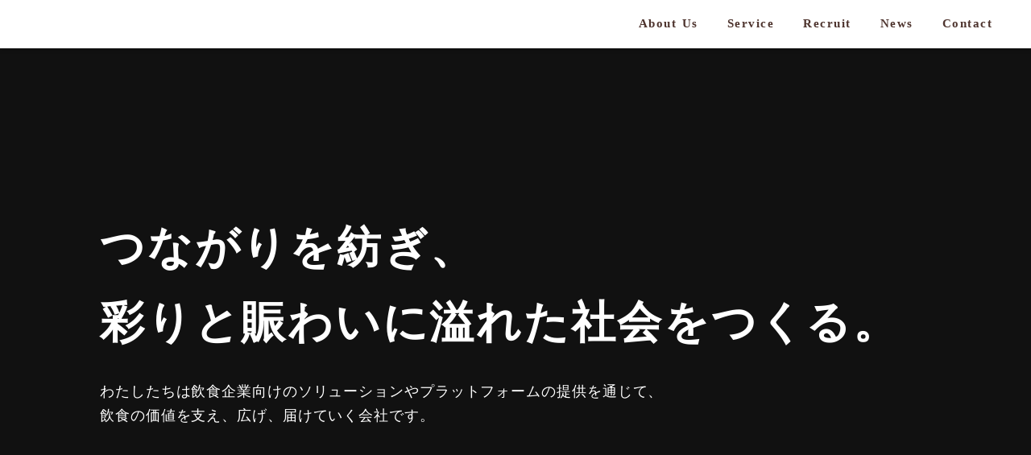

--- FILE ---
content_type: text/html;charset=utf-8
request_url: https://dirigio.jp/posts2/Fqhj_xxs
body_size: 33617
content:
<!DOCTYPE html>
<html lang="ja">
<head><meta charset="utf-8">
<meta name="viewport" content="width=device-width, initial-scale=1">
<title>株式会社DIRIGIO | つながりが温もりと彩りをつくる社会へ</title>
<link rel="preconnect" href="https://fonts.gstatic.com" crossorigin>
<meta name="generator" content="Studio.Design">
<meta name="robots" content="all">
<meta property="og:site_name" content="飲食企業のDXを支援するDIRIGIO株式会社 | つながりを紡ぎ、 彩りと賑わいに溢れた社会をつくる。">
<meta property="og:title" content="株式会社DIRIGIO | つながりが温もりと彩りをつくる社会へ">
<meta property="og:image" content="https://storage.googleapis.com/production-os-assets/assets/71303ef0-2b01-4087-8ff3-3897fd440e4f">
<meta property="og:description" content="モバイルオーダープラットフォーム事業を展開する株式会社DIRIGIOの公式ホームページです。">
<meta property="og:type" content="website">
<meta name="description" content="モバイルオーダープラットフォーム事業を展開する株式会社DIRIGIOの公式ホームページです。">
<meta property="twitter:card" content="summary_large_image">
<meta property="twitter:image" content="https://storage.googleapis.com/production-os-assets/assets/71303ef0-2b01-4087-8ff3-3897fd440e4f">
<meta name="apple-mobile-web-app-title" content="株式会社DIRIGIO | つながりが温もりと彩りをつくる社会へ">
<meta name="format-detection" content="telephone=no,email=no,address=no">
<meta name="chrome" content="nointentdetection">
<meta name="google-site-verification" content="XLtdJKG3nwWlFmK8QRaOgwhu0pPH7tHPm7_ZICzltTs">
<meta property="og:url" content="/posts2/Fqhj_xxs">
<link rel="icon" type="image/png" href="https://storage.googleapis.com/studio-preview/favicon.svg" data-hid="2c9d455">
<link rel="apple-touch-icon" type="image/png" href="https://storage.googleapis.com/studio-preview/favicon.svg" data-hid="74ef90c"><link rel="modulepreload" as="script" crossorigin href="/_nuxt/entry.6bc2a31e.js"><link rel="preload" as="style" href="/_nuxt/entry.4bab7537.css"><link rel="prefetch" as="image" type="image/svg+xml" href="/_nuxt/close_circle.c7480f3c.svg"><link rel="prefetch" as="image" type="image/svg+xml" href="/_nuxt/round_check.0ebac23f.svg"><link rel="prefetch" as="script" crossorigin href="/_nuxt/LottieRenderer.7dff33f0.js"><link rel="prefetch" as="script" crossorigin href="/_nuxt/error-404.3f1be183.js"><link rel="prefetch" as="script" crossorigin href="/_nuxt/error-500.4ea9075f.js"><link rel="stylesheet" href="/_nuxt/entry.4bab7537.css"><style>.page-enter-active{transition:.6s cubic-bezier(.4,.4,0,1)}.page-leave-active{transition:.3s cubic-bezier(.4,.4,0,1)}.page-enter-from,.page-leave-to{opacity:0}</style><style>:root{--rebranding-loading-bg:#e5e5e5;--rebranding-loading-bar:#222}</style><style>.app[data-v-d12de11f]{align-items:center;flex-direction:column;height:100%;justify-content:center;width:100%}.title[data-v-d12de11f]{font-size:34px;font-weight:300;letter-spacing:2.45px;line-height:30px;margin:30px}</style><style>.DynamicAnnouncer[data-v-cc1e3fda]{height:1px;margin:-1px;overflow:hidden;padding:0;position:absolute;width:1px;clip:rect(0,0,0,0);border-width:0;white-space:nowrap}</style><style>.TitleAnnouncer[data-v-1a8a037a]{height:1px;margin:-1px;overflow:hidden;padding:0;position:absolute;width:1px;clip:rect(0,0,0,0);border-width:0;white-space:nowrap}</style><style>.publish-studio-style[data-v-74fe0335]{transition:.4s cubic-bezier(.4,.4,0,1)}</style><style>.product-font-style[data-v-ed93fc7d]{transition:.4s cubic-bezier(.4,.4,0,1)}</style><style>/*! * Font Awesome Free 6.4.2 by @fontawesome - https://fontawesome.com * License - https://fontawesome.com/license/free (Icons: CC BY 4.0, Fonts: SIL OFL 1.1, Code: MIT License) * Copyright 2023 Fonticons, Inc. */.fa-brands,.fa-solid{-moz-osx-font-smoothing:grayscale;-webkit-font-smoothing:antialiased;--fa-display:inline-flex;align-items:center;display:var(--fa-display,inline-block);font-style:normal;font-variant:normal;justify-content:center;line-height:1;text-rendering:auto}.fa-solid{font-family:Font Awesome\ 6 Free;font-weight:900}.fa-brands{font-family:Font Awesome\ 6 Brands;font-weight:400}:host,:root{--fa-style-family-classic:"Font Awesome 6 Free";--fa-font-solid:normal 900 1em/1 "Font Awesome 6 Free";--fa-style-family-brands:"Font Awesome 6 Brands";--fa-font-brands:normal 400 1em/1 "Font Awesome 6 Brands"}@font-face{font-display:block;font-family:Font Awesome\ 6 Free;font-style:normal;font-weight:900;src:url(https://storage.googleapis.com/production-os-assets/assets/fontawesome/1629704621943/6.4.2/webfonts/fa-solid-900.woff2) format("woff2"),url(https://storage.googleapis.com/production-os-assets/assets/fontawesome/1629704621943/6.4.2/webfonts/fa-solid-900.ttf) format("truetype")}@font-face{font-display:block;font-family:Font Awesome\ 6 Brands;font-style:normal;font-weight:400;src:url(https://storage.googleapis.com/production-os-assets/assets/fontawesome/1629704621943/6.4.2/webfonts/fa-brands-400.woff2) format("woff2"),url(https://storage.googleapis.com/production-os-assets/assets/fontawesome/1629704621943/6.4.2/webfonts/fa-brands-400.ttf) format("truetype")}</style><style>.spinner[data-v-36413753]{animation:loading-spin-36413753 1s linear infinite;height:16px;pointer-events:none;width:16px}.spinner[data-v-36413753]:before{border-bottom:2px solid transparent;border-right:2px solid transparent;border-color:transparent currentcolor currentcolor transparent;border-style:solid;border-width:2px;opacity:.2}.spinner[data-v-36413753]:after,.spinner[data-v-36413753]:before{border-radius:50%;box-sizing:border-box;content:"";height:100%;position:absolute;width:100%}.spinner[data-v-36413753]:after{border-left:2px solid transparent;border-top:2px solid transparent;border-color:currentcolor transparent transparent currentcolor;border-style:solid;border-width:2px;opacity:1}@keyframes loading-spin-36413753{0%{transform:rotate(0deg)}to{transform:rotate(1turn)}}</style><style>@font-face{font-family:grandam;font-style:normal;font-weight:400;src:url(https://storage.googleapis.com/studio-front/fonts/grandam.ttf) format("truetype")}@font-face{font-family:Material Icons;font-style:normal;font-weight:400;src:url(https://storage.googleapis.com/production-os-assets/assets/material-icons/1629704621943/MaterialIcons-Regular.eot);src:local("Material Icons"),local("MaterialIcons-Regular"),url(https://storage.googleapis.com/production-os-assets/assets/material-icons/1629704621943/MaterialIcons-Regular.woff2) format("woff2"),url(https://storage.googleapis.com/production-os-assets/assets/material-icons/1629704621943/MaterialIcons-Regular.woff) format("woff"),url(https://storage.googleapis.com/production-os-assets/assets/material-icons/1629704621943/MaterialIcons-Regular.ttf) format("truetype")}.StudioCanvas{display:flex;height:auto;min-height:100dvh}.StudioCanvas>.sd{min-height:100dvh;overflow:clip}a,abbr,address,article,aside,audio,b,blockquote,body,button,canvas,caption,cite,code,dd,del,details,dfn,div,dl,dt,em,fieldset,figcaption,figure,footer,form,h1,h2,h3,h4,h5,h6,header,hgroup,html,i,iframe,img,input,ins,kbd,label,legend,li,main,mark,menu,nav,object,ol,p,pre,q,samp,section,select,small,span,strong,sub,summary,sup,table,tbody,td,textarea,tfoot,th,thead,time,tr,ul,var,video{border:0;font-family:sans-serif;line-height:1;list-style:none;margin:0;padding:0;text-decoration:none;-webkit-font-smoothing:antialiased;-webkit-backface-visibility:hidden;box-sizing:border-box;color:#333;transition:.3s cubic-bezier(.4,.4,0,1);word-spacing:1px}a:focus:not(:focus-visible),button:focus:not(:focus-visible),summary:focus:not(:focus-visible){outline:none}nav ul{list-style:none}blockquote,q{quotes:none}blockquote:after,blockquote:before,q:after,q:before{content:none}a,button{background:transparent;font-size:100%;margin:0;padding:0;vertical-align:baseline}ins{text-decoration:none}ins,mark{background-color:#ff9;color:#000}mark{font-style:italic;font-weight:700}del{text-decoration:line-through}abbr[title],dfn[title]{border-bottom:1px dotted;cursor:help}table{border-collapse:collapse;border-spacing:0}hr{border:0;border-top:1px solid #ccc;display:block;height:1px;margin:1em 0;padding:0}input,select{vertical-align:middle}textarea{resize:none}.clearfix:after{clear:both;content:"";display:block}[slot=after] button{overflow-anchor:none}</style><style>.sd{flex-wrap:nowrap;max-width:100%;pointer-events:all;z-index:0;-webkit-overflow-scrolling:touch;align-content:center;align-items:center;display:flex;flex:none;flex-direction:column;position:relative}.sd::-webkit-scrollbar{display:none}.sd,.sd.richText *{transition-property:all,--g-angle,--g-color-0,--g-position-0,--g-color-1,--g-position-1,--g-color-2,--g-position-2,--g-color-3,--g-position-3,--g-color-4,--g-position-4,--g-color-5,--g-position-5,--g-color-6,--g-position-6,--g-color-7,--g-position-7,--g-color-8,--g-position-8,--g-color-9,--g-position-9,--g-color-10,--g-position-10,--g-color-11,--g-position-11}input.sd,textarea.sd{align-content:normal}.sd[tabindex]:focus{outline:none}.sd[tabindex]:focus-visible{outline:1px solid;outline-color:Highlight;outline-color:-webkit-focus-ring-color}input[type=email],input[type=tel],input[type=text],select,textarea{-webkit-appearance:none}select{cursor:pointer}.frame{display:block;overflow:hidden}.frame>iframe{height:100%;width:100%}.frame .formrun-embed>iframe:not(:first-child){display:none!important}.image{position:relative}.image:before{background-position:50%;background-size:cover;border-radius:inherit;content:"";height:100%;left:0;pointer-events:none;position:absolute;top:0;transition:inherit;width:100%;z-index:-2}.sd.file{cursor:pointer;flex-direction:row;outline:2px solid transparent;outline-offset:-1px;overflow-wrap:anywhere;word-break:break-word}.sd.file:focus-within{outline-color:Highlight;outline-color:-webkit-focus-ring-color}.file>input[type=file]{opacity:0;pointer-events:none;position:absolute}.sd.text,.sd:where(.icon){align-content:center;align-items:center;display:flex;flex-direction:row;justify-content:center;overflow:visible;overflow-wrap:anywhere;word-break:break-word}.sd:where(.icon.fa){display:inline-flex}.material-icons{align-items:center;display:inline-flex;font-family:Material Icons;font-size:24px;font-style:normal;font-weight:400;justify-content:center;letter-spacing:normal;line-height:1;text-transform:none;white-space:nowrap;word-wrap:normal;direction:ltr;text-rendering:optimizeLegibility;-webkit-font-smoothing:antialiased}.sd:where(.icon.material-symbols){align-items:center;display:flex;font-style:normal;font-variation-settings:"FILL" var(--symbol-fill,0),"wght" var(--symbol-weight,400);justify-content:center;min-height:1em;min-width:1em}.sd.material-symbols-outlined{font-family:Material Symbols Outlined}.sd.material-symbols-rounded{font-family:Material Symbols Rounded}.sd.material-symbols-sharp{font-family:Material Symbols Sharp}.sd.material-symbols-weight-100{--symbol-weight:100}.sd.material-symbols-weight-200{--symbol-weight:200}.sd.material-symbols-weight-300{--symbol-weight:300}.sd.material-symbols-weight-400{--symbol-weight:400}.sd.material-symbols-weight-500{--symbol-weight:500}.sd.material-symbols-weight-600{--symbol-weight:600}.sd.material-symbols-weight-700{--symbol-weight:700}.sd.material-symbols-fill{--symbol-fill:1}a,a.icon,a.text{-webkit-tap-highlight-color:rgba(0,0,0,.15)}.fixed{z-index:2}.sticky{z-index:1}.button{transition:.4s cubic-bezier(.4,.4,0,1)}.button,.link{cursor:pointer}.submitLoading{opacity:.5!important;pointer-events:none!important}.richText{display:block;word-break:break-word}.richText [data-thread],.richText a,.richText blockquote,.richText em,.richText h1,.richText h2,.richText h3,.richText h4,.richText li,.richText ol,.richText p,.richText p>code,.richText pre,.richText pre>code,.richText s,.richText strong,.richText table tbody,.richText table tbody tr,.richText table tbody tr>td,.richText table tbody tr>th,.richText u,.richText ul{backface-visibility:visible;color:inherit;font-family:inherit;font-size:inherit;font-style:inherit;font-weight:inherit;letter-spacing:inherit;line-height:inherit;text-align:inherit}.richText p{display:block;margin:10px 0}.richText>p{min-height:1em}.richText img,.richText video{height:auto;max-width:100%;vertical-align:bottom}.richText h1{display:block;font-size:3em;font-weight:700;margin:20px 0}.richText h2{font-size:2em}.richText h2,.richText h3{display:block;font-weight:700;margin:10px 0}.richText h3{font-size:1em}.richText h4,.richText h5{font-weight:600}.richText h4,.richText h5,.richText h6{display:block;font-size:1em;margin:10px 0}.richText h6{font-weight:500}.richText [data-type=table]{overflow-x:auto}.richText [data-type=table] p{white-space:pre-line;word-break:break-all}.richText table{border:1px solid #f2f2f2;border-collapse:collapse;border-spacing:unset;color:#1a1a1a;font-size:14px;line-height:1.4;margin:10px 0;table-layout:auto}.richText table tr th{background:hsla(0,0%,96%,.5)}.richText table tr td,.richText table tr th{border:1px solid #f2f2f2;max-width:240px;min-width:100px;padding:12px}.richText table tr td p,.richText table tr th p{margin:0}.richText blockquote{border-left:3px solid rgba(0,0,0,.15);font-style:italic;margin:10px 0;padding:10px 15px}.richText [data-type=embed_code]{margin:20px 0;position:relative}.richText [data-type=embed_code]>.height-adjuster>.wrapper{position:relative}.richText [data-type=embed_code]>.height-adjuster>.wrapper[style*=padding-top] iframe{height:100%;left:0;position:absolute;top:0;width:100%}.richText [data-type=embed_code][data-embed-sandbox=true]{display:block;overflow:hidden}.richText [data-type=embed_code][data-embed-code-type=instagram]>.height-adjuster>.wrapper[style*=padding-top]{padding-top:100%}.richText [data-type=embed_code][data-embed-code-type=instagram]>.height-adjuster>.wrapper[style*=padding-top] blockquote{height:100%;left:0;overflow:hidden;position:absolute;top:0;width:100%}.richText [data-type=embed_code][data-embed-code-type=codepen]>.height-adjuster>.wrapper{padding-top:50%}.richText [data-type=embed_code][data-embed-code-type=codepen]>.height-adjuster>.wrapper iframe{height:100%;left:0;position:absolute;top:0;width:100%}.richText [data-type=embed_code][data-embed-code-type=slideshare]>.height-adjuster>.wrapper{padding-top:56.25%}.richText [data-type=embed_code][data-embed-code-type=slideshare]>.height-adjuster>.wrapper iframe{height:100%;left:0;position:absolute;top:0;width:100%}.richText [data-type=embed_code][data-embed-code-type=speakerdeck]>.height-adjuster>.wrapper{padding-top:56.25%}.richText [data-type=embed_code][data-embed-code-type=speakerdeck]>.height-adjuster>.wrapper iframe{height:100%;left:0;position:absolute;top:0;width:100%}.richText [data-type=embed_code][data-embed-code-type=snapwidget]>.height-adjuster>.wrapper{padding-top:30%}.richText [data-type=embed_code][data-embed-code-type=snapwidget]>.height-adjuster>.wrapper iframe{height:100%;left:0;position:absolute;top:0;width:100%}.richText [data-type=embed_code][data-embed-code-type=firework]>.height-adjuster>.wrapper fw-embed-feed{-webkit-user-select:none;-moz-user-select:none;user-select:none}.richText [data-type=embed_code_empty]{display:none}.richText ul{margin:0 0 0 20px}.richText ul li{list-style:disc;margin:10px 0}.richText ul li p{margin:0}.richText ol{margin:0 0 0 20px}.richText ol li{list-style:decimal;margin:10px 0}.richText ol li p{margin:0}.richText hr{border-top:1px solid #ccc;margin:10px 0}.richText p>code{background:#eee;border:1px solid rgba(0,0,0,.1);border-radius:6px;display:inline;margin:2px;padding:0 5px}.richText pre{background:#eee;border-radius:6px;font-family:Menlo,Monaco,Courier New,monospace;margin:20px 0;padding:25px 35px;white-space:pre-wrap}.richText pre code{border:none;padding:0}.richText strong{color:inherit;display:inline;font-family:inherit;font-weight:900}.richText em{font-style:italic}.richText a,.richText u{text-decoration:underline}.richText a{color:#007cff;display:inline}.richText s{text-decoration:line-through}.richText [data-type=table_of_contents]{background-color:#f5f5f5;border-radius:2px;color:#616161;font-size:16px;list-style:none;margin:0;padding:24px 24px 8px;text-decoration:underline}.richText [data-type=table_of_contents] .toc_list{margin:0}.richText [data-type=table_of_contents] .toc_item{color:currentColor;font-size:inherit!important;font-weight:inherit;list-style:none}.richText [data-type=table_of_contents] .toc_item>a{border:none;color:currentColor;font-size:inherit!important;font-weight:inherit;text-decoration:none}.richText [data-type=table_of_contents] .toc_item>a:hover{opacity:.7}.richText [data-type=table_of_contents] .toc_item--1{margin:0 0 16px}.richText [data-type=table_of_contents] .toc_item--2{margin:0 0 16px;padding-left:2rem}.richText [data-type=table_of_contents] .toc_item--3{margin:0 0 16px;padding-left:4rem}.sd.section{align-content:center!important;align-items:center!important;flex-direction:column!important;flex-wrap:nowrap!important;height:auto!important;max-width:100%!important;padding:0!important;width:100%!important}.sd.section-inner{position:static!important}@property --g-angle{syntax:"<angle>";inherits:false;initial-value:180deg}@property --g-color-0{syntax:"<color>";inherits:false;initial-value:transparent}@property --g-position-0{syntax:"<percentage>";inherits:false;initial-value:.01%}@property --g-color-1{syntax:"<color>";inherits:false;initial-value:transparent}@property --g-position-1{syntax:"<percentage>";inherits:false;initial-value:100%}@property --g-color-2{syntax:"<color>";inherits:false;initial-value:transparent}@property --g-position-2{syntax:"<percentage>";inherits:false;initial-value:100%}@property --g-color-3{syntax:"<color>";inherits:false;initial-value:transparent}@property --g-position-3{syntax:"<percentage>";inherits:false;initial-value:100%}@property --g-color-4{syntax:"<color>";inherits:false;initial-value:transparent}@property --g-position-4{syntax:"<percentage>";inherits:false;initial-value:100%}@property --g-color-5{syntax:"<color>";inherits:false;initial-value:transparent}@property --g-position-5{syntax:"<percentage>";inherits:false;initial-value:100%}@property --g-color-6{syntax:"<color>";inherits:false;initial-value:transparent}@property --g-position-6{syntax:"<percentage>";inherits:false;initial-value:100%}@property --g-color-7{syntax:"<color>";inherits:false;initial-value:transparent}@property --g-position-7{syntax:"<percentage>";inherits:false;initial-value:100%}@property --g-color-8{syntax:"<color>";inherits:false;initial-value:transparent}@property --g-position-8{syntax:"<percentage>";inherits:false;initial-value:100%}@property --g-color-9{syntax:"<color>";inherits:false;initial-value:transparent}@property --g-position-9{syntax:"<percentage>";inherits:false;initial-value:100%}@property --g-color-10{syntax:"<color>";inherits:false;initial-value:transparent}@property --g-position-10{syntax:"<percentage>";inherits:false;initial-value:100%}@property --g-color-11{syntax:"<color>";inherits:false;initial-value:transparent}@property --g-position-11{syntax:"<percentage>";inherits:false;initial-value:100%}</style><style>.snackbar[data-v-e23c1c77]{align-items:center;background:#fff;border:1px solid #ededed;border-radius:6px;box-shadow:0 16px 48px -8px rgba(0,0,0,.08),0 10px 25px -5px rgba(0,0,0,.11);display:flex;flex-direction:row;gap:8px;justify-content:space-between;left:50%;max-width:90vw;padding:16px 20px;position:fixed;top:32px;transform:translateX(-50%);-webkit-user-select:none;-moz-user-select:none;user-select:none;width:480px;z-index:9999}.snackbar.v-enter-active[data-v-e23c1c77],.snackbar.v-leave-active[data-v-e23c1c77]{transition:.4s cubic-bezier(.4,.4,0,1)}.snackbar.v-enter-from[data-v-e23c1c77],.snackbar.v-leave-to[data-v-e23c1c77]{opacity:0;transform:translate(-50%,-10px)}.snackbar .convey[data-v-e23c1c77]{align-items:center;display:flex;flex-direction:row;gap:8px;padding:0}.snackbar .convey .icon[data-v-e23c1c77]{background-position:50%;background-repeat:no-repeat;flex-shrink:0;height:24px;width:24px}.snackbar .convey .message[data-v-e23c1c77]{font-size:14px;font-style:normal;font-weight:400;line-height:20px;white-space:pre-line}.snackbar .convey.error .icon[data-v-e23c1c77]{background-image:url(/_nuxt/close_circle.c7480f3c.svg)}.snackbar .convey.error .message[data-v-e23c1c77]{color:#f84f65}.snackbar .convey.success .icon[data-v-e23c1c77]{background-image:url(/_nuxt/round_check.0ebac23f.svg)}.snackbar .convey.success .message[data-v-e23c1c77]{color:#111}.snackbar .button[data-v-e23c1c77]{align-items:center;border-radius:40px;color:#4b9cfb;display:flex;flex-shrink:0;font-family:Inter;font-size:12px;font-style:normal;font-weight:700;justify-content:center;line-height:16px;padding:4px 8px}.snackbar .button[data-v-e23c1c77]:hover{background:#f5f5f5}</style><style>a[data-v-757b86f2]{align-items:center;border-radius:4px;bottom:20px;height:20px;justify-content:center;left:20px;perspective:300px;position:fixed;transition:0s linear;width:84px;z-index:2000}@media (hover:hover){a[data-v-757b86f2]{transition:.4s cubic-bezier(.4,.4,0,1);will-change:width,height}a[data-v-757b86f2]:hover{height:32px;width:200px}}[data-v-757b86f2] .custom-fill path{fill:var(--03ccd9fe)}.fade-enter-active[data-v-757b86f2],.fade-leave-active[data-v-757b86f2]{position:absolute;transform:translateZ(0);transition:opacity .3s cubic-bezier(.4,.4,0,1);will-change:opacity,transform}.fade-enter-from[data-v-757b86f2],.fade-leave-to[data-v-757b86f2]{opacity:0}</style><style>.design-canvas__modal{height:100%;pointer-events:none;position:fixed;transition:none;width:100%;z-index:2}.design-canvas__modal:focus{outline:none}.design-canvas__modal.v-enter-active .studio-canvas,.design-canvas__modal.v-leave-active,.design-canvas__modal.v-leave-active .studio-canvas{transition:.4s cubic-bezier(.4,.4,0,1)}.design-canvas__modal.v-enter-active .studio-canvas *,.design-canvas__modal.v-leave-active .studio-canvas *{transition:none!important}.design-canvas__modal.isNone{transition:none}.design-canvas__modal .design-canvas__modal__base{height:100%;left:0;pointer-events:auto;position:fixed;top:0;transition:.4s cubic-bezier(.4,.4,0,1);width:100%;z-index:-1}.design-canvas__modal .studio-canvas{height:100%;pointer-events:none}.design-canvas__modal .studio-canvas>*{background:none!important;pointer-events:none}</style></head>
<body ><div id="__nuxt"><div><span></span><!----><!----></div></div><script type="application/json" id="__NUXT_DATA__" data-ssr="true">[["Reactive",1],{"data":2,"state":4,"_errors":5,"serverRendered":6,"path":7,"pinia":8},{"dynamicDataposts2/Fqhj_xxs":3},null,{},{"dynamicDataposts2/Fqhj_xxs":3},true,"/posts2/Fqhj_xxs",{"cmsContentStore":9,"indexStore":12,"projectStore":15,"productStore":38,"pageHeadStore":340},{"listContentsMap":10,"contentMap":11},["Map"],["Map"],{"routeType":13,"host":14},"publish","dirigio.jp",{"project":16},{"id":17,"name":18,"type":19,"customDomain":20,"iconImage":20,"coverImage":21,"displayBadge":22,"integrations":23,"snapshot_path":36,"snapshot_id":37,"recaptchaSiteKey":-1},"7kadlVnba3","Dirigio_corporate web site","web","","https://storage.googleapis.com/production-os-assets/assets/a71102a1-6a3f-4638-8ad9-9e0cdcea9aec",false,[24,27,30,33],{"integration_name":25,"code":26},"google-analytics","UA-278176171",{"integration_name":28,"code":29},"google-tag-manager","GTM-W938GKG",{"integration_name":31,"code":32},"search-console","XLtdJKG3nwWlFmK8QRaOgwhu0pPH7tHPm7_ZICzltTs",{"integration_name":34,"code":35},"typesquare","unused","https://storage.googleapis.com/studio-publish/projects/7kadlVnba3/oWv02wjlq6/","oWv02wjlq6",{"product":39,"isLoaded":6,"selectedModalIds":337,"redirectPage":3,"isInitializedRSS":22,"pageViewMap":338,"symbolViewMap":339},{"breakPoints":40,"colors":53,"fonts":54,"head":114,"info":120,"pages":127,"resources":267,"symbols":271,"style":275,"styleVars":277,"enablePassword":22,"classes":303,"publishedUid":336},[41,44,47,50],{"maxWidth":42,"name":43},480,"mobile",{"maxWidth":45,"name":46},1140,"small",{"maxWidth":48,"name":49},840,"tablet",{"maxWidth":51,"name":52},320,"mini",[],[55,68,80,90,96,100,106,108,110],{"family":56,"subsets":57,"variants":60,"vendor":67},"Noto Sans JP",[58,59],"latin","japanese",[61,62,63,64,65,66],"100","300","regular","500","700","900","google",{"family":69,"subsets":70,"variants":73,"vendor":67},"Josefin Sans",[71,58,72],"vietnamese","latin-ext",[61,74,62,75,63,76,77,78,65,79],"100italic","300italic","italic","600","600italic","700italic",{"family":81,"subsets":82,"variants":83,"vendor":67},"Raleway",[58,72],[61,74,84,85,62,75,63,76,64,86,77,78,65,79,87,88,66,89],"200","200italic","500italic","800","800italic","900italic",{"family":91,"subsets":92,"variants":95,"vendor":67},"Montserrat",[93,71,58,94,72],"cyrillic","cyrillic-ext",[61,74,84,85,62,75,63,76,64,86,77,78,65,79,87,88,66,89],{"family":97,"subsets":98,"variants":99,"vendor":67},"Lato",[58,72],[61,74,62,75,63,76,65,79,66,89],{"family":101,"subsets":102,"variants":105,"vendor":67},"Roboto",[93,94,103,104,58,72,71],"greek","greek-ext",[61,74,62,75,63,76,64,86,65,79,66,89],{"family":107,"vendor":34},"ヒラギノ角ゴ W3 JIS2004",{"family":109,"vendor":34},"ヒラギノ角ゴ W7 JIS2004",{"family":111,"subsets":112,"variants":113,"vendor":67},"Inter",[93,94,103,104,58,72,71],[61,84,62,63,64,77,65,87,66],{"favicon":20,"lang":115,"meta":116,"title":119},"ja",{"description":117,"og:image":118},"飲食企業向けソリューションとプラットフォームを提供し、つながりを支え広げ届ける会社です。飲食の可能性を最大限に引き出し、豊かで彩り溢れる社会づくりを目指します。","https://storage.googleapis.com/production-os-assets/assets/9e3fb8a9-5334-4a57-a355-ad1b8d5a141e","飲食企業のDXを支援するDIRIGIO株式会社 | つながりを紡ぎ、 彩りと賑わいに溢れた社会をつくる。",{"baseWidth":121,"created_at":122,"screen":123,"type":19,"updated_at":125,"version":126},1280,1518591100346,{"height":124,"isAutoHeight":22,"width":121,"workingState":22},600,1518792996878,"4.1.9",[128,143,147,151,159,166,173,180,189,197,205,210,213,217,221,225,229,233,237,241,250,261],{"head":129,"id":134,"position":135,"type":137,"uuid":138,"symbolIds":139},{"meta":130,"title":133},{"description":131,"og:image":132},"モバイルオーダープラットフォーム事業を展開する株式会社DIRIGIOの公式ホームページです。","https://storage.googleapis.com/production-os-assets/assets/71303ef0-2b01-4087-8ff3-3897fd440e4f","株式会社DIRIGIO | つながりが温もりと彩りをつくる社会へ","/",{"x":136,"y":136},0,"page","8cd96119-2cf3-42ed-8f06-3faaf1cf28b9",[140,141,142],"6dab5e36-a9f5-433a-8b15-0752d0569c68","af699176-c48d-49ca-8f49-7f23a2a8f2f2","3b6f054b-3ddb-4e96-b38d-29d036015ecf",{"id":144,"type":137,"uuid":145,"symbolIds":146},"個人情報/個人情報保護方針","13cd5ab5-3613-47bd-8eb2-4177a24bcb8f",[],{"id":148,"type":137,"uuid":149,"symbolIds":150},"個人情報/個人情報の取扱いについて","ee34d4e5-24b7-4c7b-b8e5-3dedd4099b6e",[],{"head":152,"id":156,"type":137,"uuid":157,"symbolIds":158},{"meta":153,"title":155},{"robots":154},"noindex","株式会社DIRIGIO｜PICKSサービス利用規約（飲食店）","terms-merchants","4fa97cf2-cadd-4f9a-986f-503222a88a67",[],{"head":160,"id":163,"type":137,"uuid":164,"symbolIds":165},{"meta":161,"title":162},{"robots":154},"株式会社DIRIGIO｜PICKS利用規約（ユーザー）","terms","b773976d-1299-4407-8ce1-0c3d08c26f39",[],{"head":167,"id":170,"type":137,"uuid":171,"symbolIds":172},{"meta":168,"title":169},{"robots":154},"株式会社DIRIGIO｜スマートレシートサービス利用規約","terms-smartreceipt","ee47fdd8-9fc1-42fc-8caf-a6d81912784d",[],{"head":174,"id":177,"type":137,"uuid":178,"symbolIds":179},{"meta":175,"title":176},{"robots":154},"株式会社DIRIGIO｜利用規約（Picks Payment）","terms-pickspayment","5a2a0346-8f3e-4c69-9f6b-83b7792a5c58",[],{"head":181,"id":185,"position":186,"type":137,"uuid":187,"symbolIds":188},{"meta":182,"title":184},{"description":131,"og:image":183},"https://storage.googleapis.com/production-os-assets/assets/739cb94d-1ab4-407a-98de-1866a31980c0","News | DIRIGIO INC.","news",{"x":136,"y":136},"aeac4d8c-7cba-4e2a-9dca-6ce02f30308f",[140,141,142],{"head":190,"id":194,"type":137,"uuid":195,"symbolIds":196},{"meta":191,"title":193},{"description":131,"og:image":192},"https://storage.googleapis.com/production-os-assets/assets/fa28c865-e1bc-48d2-9117-c7ee8151c6d4","About | DIRIGIO INC.","about","13249214-9ad2-4b3f-808b-a6263092e36b",[140,141,142],{"head":198,"id":202,"type":137,"uuid":203,"symbolIds":204},{"meta":199,"title":201},{"description":131,"og:image":200},"https://storage.googleapis.com/production-os-assets/assets/47372f16-49b7-491d-a901-fed3f3ab8638","Service | DIRIGIO INC.","works","434f44ac-6242-43f8-80a0-3f5e50d8bfd2",[140,141,142],{"id":206,"responsive":6,"type":207,"uuid":208,"symbolIds":209},"1","modal","c8f7d39e-12f1-4b11-a11e-9af8d8158027",[],{"id":207,"type":207,"uuid":211,"symbolIds":212},"85d3b2f7-9721-4321-a34c-61084c25bb0e",[],{"id":214,"responsive":6,"type":207,"uuid":215,"symbolIds":216},"2","e3fae29f-ad36-4037-86de-c3661dbd773b",[],{"id":218,"responsive":6,"type":207,"uuid":219,"symbolIds":220},"3","760f5fef-74c2-4868-bb7e-1df02bd29146",[],{"id":222,"responsive":6,"type":207,"uuid":223,"symbolIds":224},"4","b703c9b7-c1fe-4489-aaa9-9b82f8d4913c",[],{"id":226,"responsive":6,"type":207,"uuid":227,"symbolIds":228},"5","8ee684ec-098e-4dbe-a3d5-398332b2e1a6",[],{"id":230,"responsive":6,"type":207,"uuid":231,"symbolIds":232},"6","0afe2e4b-f901-40fd-b245-b2b2502134d0",[],{"id":234,"responsive":6,"type":207,"uuid":235,"symbolIds":236},"7","ab497126-aed6-4625-8f76-4af23f48d9d5",[],{"id":238,"responsive":6,"type":207,"uuid":239,"symbolIds":240},"8","09c8fb24-635c-4fc8-8991-0f41d12a3b85",[],{"cmsRequest":242,"head":245,"id":247,"type":137,"uuid":248,"symbolIds":249},{"contentSlug":243,"schemaKey":244},"{{$route.params.slug}}","writers",{"meta":246,"title":20},{"og:image":20},"writers/:slug","35cbdd84-e28f-4766-b061-118aceff3a7c",[],{"cmsRequest":251,"head":253,"id":258,"type":137,"uuid":259,"symbolIds":260},{"contentSlug":243,"schemaKey":252},"posts",{"meta":254,"title":257},{"description":255,"og:image":256},"{{body}} ","{{cover}}","{{title}} ","posts/:slug","29454ef1-161b-44a0-98b4-806b8dac2e5d",[],{"cmsRequest":262,"id":264,"type":137,"uuid":265,"symbolIds":266},{"contentSlug":243,"schemaKey":263},"tags","tags/:slug","7f3e05bf-d0e2-4b39-b7a1-1abf7d015c4e",[],{"rssList":268,"apiList":269,"cmsProjectId":270},[],[],"pXdwcP4VIsp5nUglhNlK",[272,273,274],{"uuid":140},{"uuid":142},{"uuid":141},{"fontFamily":276},[],{"fontFamily":278},[279,282,285,287,289,291,293,296,299,301],{"key":280,"name":20,"value":281},"53b2250d","'Noto Sans JP'",{"key":283,"name":20,"value":284},"d2a8ce92","'Josefin Sans'",{"key":286,"name":20,"value":81},"93bba862",{"key":288,"name":20,"value":91},"bebdae0d",{"key":290,"name":20,"value":97},"0693c31c",{"key":292,"name":20,"value":101},"89825a25",{"key":294,"name":20,"value":295},"40a6f26f","'ヒラギノ角ゴ W3 JIS2004'",{"key":297,"name":20,"value":298},"858d003c","'ヒラギノ角ゴ W7 JIS2004'",{"key":300,"name":20,"value":111},"b3ba9e80",{"key":302,"name":20,"value":281},"e1aa390e",{"typography":304},[305,313,319,324,331],{"key":306,"name":307,"style":308},"__TEXT_STYLE_TITLE_XL","Title-XL",{"fontFamily":309,"fontSize":310,"fontWeight":311,"letterSpacing":136,"lineHeight":312},"var(--s-font-e1aa390e)","48px",700,"1.3",{"key":314,"name":315,"style":316},"__TEXT_STYLE_TITLE_L","Title-L",{"fontFamily":309,"fontSize":317,"fontWeight":311,"letterSpacing":136,"lineHeight":318},"32px","1.4",{"key":320,"name":321,"style":322},"__TEXT_STYLE_TITLE_M","Title-M",{"fontFamily":309,"fontSize":323,"fontWeight":311,"letterSpacing":136,"lineHeight":318},"24px",{"key":325,"name":326,"style":327},"__TEXT_STYLE_PARAGRAPH_L","Paragraph-L",{"fontFamily":309,"fontSize":328,"fontWeight":329,"letterSpacing":136,"lineHeight":330},"16px",400,"1.5",{"key":332,"name":333,"style":334},"__TEXT_STYLE_PARAGRAPH_M","Paragraph-M",{"fontFamily":309,"fontSize":335,"fontWeight":329,"letterSpacing":136,"lineHeight":318},"12px","20250602063529",[],{},["Map"],{"googleFontMap":341,"typesquareLoaded":22,"hasCustomFont":22,"materialSymbols":342},["Map"],[]]</script><script>window.__NUXT__={};window.__NUXT__.config={public:{apiBaseUrl:"https://api.studiodesignapp.com/api",cmsApiBaseUrl:"https://api.cms.studiodesignapp.com",previewBaseUrl:"https://preview.studio.site",facebookAppId:"569471266584583",firebaseApiKey:"AIzaSyBkjSUz89vvvl35U-EErvfHXLhsDakoNNg",firebaseProjectId:"studio-7e371",firebaseAuthDomain:"studio-7e371.firebaseapp.com",firebaseDatabaseURL:"https://studio-7e371.firebaseio.com",firebaseStorageBucket:"studio-7e371.appspot.com",firebaseMessagingSenderId:"373326844567",firebaseAppId:"1:389988806345:web:db757f2db74be8b3",studioDomain:".studio.site",studioPublishUrl:"https://storage.googleapis.com/studio-publish",studioPublishIndexUrl:"https://storage.googleapis.com/studio-publish-index",rssApiPath:"https://rss.studiodesignapp.com/rssConverter",embedSandboxDomain:".studioiframesandbox.com",apiProxyUrl:"https://studio-api-proxy-rajzgb4wwq-an.a.run.app",proxyApiBaseUrl:"",isDev:false,fontsApiBaseUrl:"https://fonts.studio.design",jwtCookieName:"jwt_token"},app:{baseURL:"/",buildAssetsDir:"/_nuxt/",cdnURL:""}}</script><script type="module" src="/_nuxt/entry.6bc2a31e.js" crossorigin></script></body>
</html>

--- FILE ---
content_type: text/plain
request_url: https://www.google-analytics.com/j/collect?v=1&_v=j102&a=1957235260&t=pageview&_s=1&dl=https%3A%2F%2Fdirigio.jp%2Fposts2%2FFqhj_xxs&ul=en-us%40posix&dt=%E6%A0%AA%E5%BC%8F%E4%BC%9A%E7%A4%BEDIRIGIO%20%7C%20%E3%81%A4%E3%81%AA%E3%81%8C%E3%82%8A%E3%81%8C%E6%B8%A9%E3%82%82%E3%82%8A%E3%81%A8%E5%BD%A9%E3%82%8A%E3%82%92%E3%81%A4%E3%81%8F%E3%82%8B%E7%A4%BE%E4%BC%9A%E3%81%B8&sr=1280x720&vp=1280x720&_u=aGDACEABBAAAACACIAC~&jid=838397306&gjid=424389002&cid=1798094143.1769331604&tid=UA-148926752-2&_gid=18670540.1769331604&_r=1&_slc=1&gtm=45He61m0n81W938GKGv850889215za200zd850889215&gcd=13l3l3l3l1l1&dma=0&tag_exp=103116026~103200004~104527907~104528500~104684208~104684211~105391252~115938465~115938469~116682876~117041588~117042505~117223564&z=777529333
body_size: -823
content:
2,cG-5QPV7D3D6X

--- FILE ---
content_type: text/plain; charset=utf-8
request_url: https://analytics.studiodesignapp.com/event
body_size: -227
content:
Message published: 17988132867009761